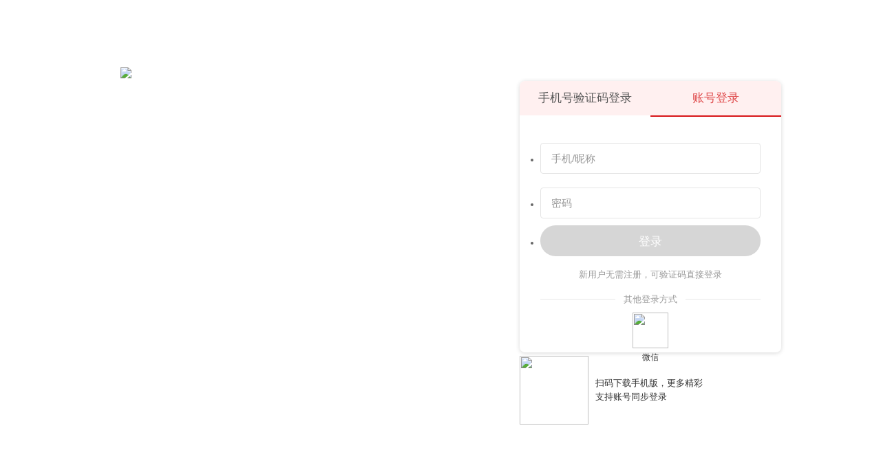

--- FILE ---
content_type: text/html;charset=utf-8
request_url: https://cp.zgzcw.com/login.jsp?retUrl=http%3A%2F%2Fcp.zgzcw.com%2Fuc%2Fbetmanage%2Fmytracknumb.action%3FsubType%3D1
body_size: 5813
content:




<!DOCTYPE html PUBLIC "-//W3C//DTD XHTML 1.0 Transitional//EN" "http://www.w3.org/TR/xhtml1/DTD/xhtml1-transitional.dtd">
<html xmlns="http://www.w3.org/1999/xhtml">
<head>
	<meta http-equiv="Content-Type" content="text/html; charset=utf-8" />
	<title>登录</title>
	<link rel="stylesheet" type="text/css" href="http://public.zgzcw.com/shared/reset.css" />
	
	<link rel="stylesheet" type="text/css" href="http://public.zgzcw.com/userCenter/login/loginIndex.css" />
	
	<link rel="stylesheet" href="./slider/stylebd.css?v=2" />
	<script type="text/javascript" src="/js/jquery-1.3.2.min.js"></script>
	<script>
		var _czc = _czc || [];
		var host1 = window.location.host;
		if(host1.indexOf('zgzcw') >= 0){
			_czc.push(["_setAccount", "30056903"]);
		}
		else{
			_czc.push(["_setAccount", "30062646"]);
		}
	</script>
	<style type="text/css">
		.logoIndexMain {
			margin: 0 auto;
			width: 990px;
			height: 650px;
		}
		.logoIndexMainLeft {
			float: left;
			width: 498px;
			margin-left: 30px;
		}
		.logoIndexMainRig {
			float: right;
			width: 380px;
			height: 495px;
			padding:0;
		}
		.logoIndexMainRig div.loginPart{
			width:100%;
			height: 415px;
			background: #FFFFFF;
			border-radius: 8px;
			background-size: 100% 100%;
			box-shadow: 0px 1px 6px 0px rgba(0, 0, 0, 0.16);
			padding:0;
		}
		div.loginPart h2 {
			width:100%;
			height: 50px;
			background:#FFF0F0;
			border-radius: 8px 8px 0px 0px;
		}
		div.loginPart h2 div {
			cursor: pointer;
			display: inline-block;
			width: 50%;
			line-height: 50px;
			font-size: 17px;
			color: #555555;
			float: left;
			text-align: center;
			font-weight: 500;
			cursor: pointer;
		}
		div.loginPart h2 div.active {
			border-bottom: 2px solid #D71518;
			color: #DF494A;
		}
		div.loginPart ul {
			width:100%;
			padding: 0 30px;
			font-size: 12px;
			color: #666;
			box-sizing: border-box;
			overflow: hidden;
		}
		div.loginPart ul li {
			position: relative;
			box-sizing: border-box;
		}

		div.loginPart ul li.loginName{
			margin-top:20px;
			padding-top:0px;
		}
		div.loginPart ul li.password{
			margin-top:20px;
			padding-top:0px;
		}
		div.loginPart ul li.loginName p.notice {
			position: absolute;
			line-height: 23px;
			height: 23px;
			left: 0px;
			top: 45px;
			color: #444;
		}
		div.loginPart ul li.loginName p.notice em {
			background: url(http://public.zgzcw.com/userCenter/login/bg.png) no-repeat 0 -105px;
			display: inline-block;
			float: left;
			width: 20px;
			height: 19px;
			margin: 2px 6px 0 0;
		}
		div.loginPart ul li.loginName input {
			height: 45px;
			line-height: 45px;
			border: 1px solid #E5E5E5;
			padding-left:15px;
			width: 320px;
			color: #999;
			border-radius: 4px;
			font-size:15px;
			box-sizing: border-box;
		}
		div.loginPart ul li.loginName input::-webkit-input-placeholder{
			color:#999999;
			font-size:15px;
		}
		div.loginPart ul li.password input {
			height: 45px;
			line-height: 45px;
			font-size:15px;
			border: 1px solid #E5E5E5;
			padding-left:15px;
			width: 320px;
			color: #999;
			border-radius: 4px;
			box-sizing: border-box;
		}
		div.loginPart ul li.password input::-webkit-input-placeholder{
			color:#999999;
			font-size:15px;
		}
		div.loginPart ul li.password p {
			height: 30px;
			line-height: 30px;
			overflow: hidden;
		}
		div.loginPart ul li.password p a, div.loginPart ul li.password p a:visited {
			float: right;
			color: #999999;
			font-size:13px;
			text-decoration: none;
		}
		div.loginPart ul div.verify {
			padding-top: 0;
			height: 37px;
			position: absolute;
		}
		div.loginPart ul div.verify div {
			position: relative;
			height: 35px;
			display: flex;
			flex-direction: row;
			align-items: center;
		}
		div.loginPart ul div.verify div .tag {
			position: absolute;
			left: 10px;
			top: 11px;
			width: 27px;
			height: 16px;
			background: url(http://public.zgzcw.com/userCenter/login/bg.png) no-repeat 0 -214px;
		}
		div.loginPart ul div.verify div input {
			height: 35px;
			line-height: 35px;
			border: 1px solid #ddd;
			width: 140px;
			color: #999;
			padding: 0 5px 0 45px;
			float: left;
			margin-right: 10px;
			font-size: 14px;
		}
		div.loginPart ul div.verify div img {
			float: left;
			width: 105px;
			height: 37px;
			margin-right: 10px;
		}
		.loginLayerCon ul li.password div.verify div a, div.loginPart ul div.verify div a:visited {
			float: left;
			color: #666;
			text-decoration: underline;
			line-height: 37px;
		}
		div.loginPart ul li.loginBtn {
			padding-top: 0px;
			margin-top: 0px;
		}
		div.loginPart ul li.loginBtn input {
			width:320px;
			height:45px;
			background:#D6D6D6;
			color:#FFFFFF;
			font-size:17px;
			text-align: center;
			line-height: 45px;
			margin-top:10px;
			border-radius: 23px;
			border: none;
			cursor: pointer;
		}
		div.loginPart ul li.loginBtn.canclick input {
			width:320px;
			height:45px;
			background:#D71518;
			color:#FFFFFF;
			font-size:17px;
			text-align: center;
			line-height: 45px;
			margin-top:17px;
			border-radius: 23px;
			border: none;
			cursor: pointer;
		}

		p.cregp{
			height: 30px;
			line-height: 30px;
			overflow: hidden;
			display: flex;
			justify-content: center;
		}
		p.cregp a{
			color: #999999;
			font-size: 13px;
			text-decoration: none;
		}
		li.loginotherline{
			margin-top:8px;
			width:100%;
			display:flex;
			flex-direction: row;
			align-items: center;
			justify-content: space-between;
			padding-top:0px !important;
		}
		li.loginotherline span{
			width:109px;
			height:1px;
			background:#E8E8E8;
		}
		li.loginotherline div{
			font-size:13px;
			color:#999999;
		}
		li.otherlogindiv{
			width:100%;
			margin-top:10px;
			display: flex;
			flex-direction: row;
			align-items: center;
			justify-content: space-around;
			padding-top:0px !important;
		}
		li.otherlogindiv div{
			display:flex;
			flex-direction: column;
			align-items: center;
		}
		li.otherlogindiv div img{
			width:52px;
			height:52px;
		}
		li.otherlogindiv div span{
			margin-top:5px;
			font-size:12px;
			color:#333333;
		}
		.fkhongdaneweima{
			width:100%;
			height:100px;
			display:flex;
			flex-direction: row;
			align-items: center;
			margin-top:15px;
		}
		.fkhongdaneweima img{
			width:100px;
			height:100px;
		}
		.fkhongdanhollow{
			margin-left:10px;
			display: flex;
			flex-direction: column;
			justify-content: center;
		}
		.fkhongdanhollow span{
			font-size:13px;
			color:#333333;
			line-height: 20px;
		}
		@media screen and (max-width: 1400px) and (min-width: 1200px){
			.topLogo {
				height: 90px;
				width: 990px;
				margin: 0 auto;
				position: relative;
			}
			.topLogo a.zcw {
				width: 206px;
				height: 52px;
				background-position: -125px 0;
				left: 152px;
				top: 18px;
			}
			.logoIndexMainRig div.loginPart {
				width: 100%;
				height: 395px;
				background: #FFFFFF;
				border-radius: 8px;
				background-size: 100% 100%;
				box-shadow: 0px 1px 6px 0px rgba(0, 0, 0, 0.16);
				padding: 0;
			}
			.fkhongdaneweima {
				width: 100%;
				height: 100px;
				display: flex;
				flex-direction: row;
				align-items: center;
				margin-top: 5px;
			}
		}
	</style>
</head>
<body>
<div class="topLogo">
	
	<a href="http://www.zgzcw.com"  target="_blank" class="zcw" title="足彩网"></a>
	
</div>
<div class="logoIndexMain">
	<div class="logoIndexMainLeft">
		<img src="http://public.zgzcw.com/huodong/images/loginbanner.jpg">
	</div>
	<div class="logoIndexMainRig">
		<!--  name="frmLogin" method="post" action="/ssc/logincheck.jsp" -->
		<form id="frmLogin" >
			<input type="hidden" id="submitper" name="submitper" value="1">
			<input type="hidden" id="loginPhone" name="loginPhone" value="0">
			<input type="hidden" id="retUrl" name="retUrl" value="">
			<input type="hidden" id="sid" name="sid" value="26000000000">
			<div class="loginPart">
				<h2 id="changeLoginFn">
					<a class="jumpsjhlogin" href="javascript:void(0)" target="_top"><div class="">手机号验证码登录</div></a>
					<a href="javascript:void(0)"><div class="active">账号登录</div></a>
				</h2>
				<ul>
					<li class="loginName">
						<p class="notice" style="display:none" id="errorInfo"><em></em></p>
						<div>
							<input type="text" placeholder="手机/昵称" name="userName" id="userName">
						</div>
					</li>
					<li class="password">
						<div>
							<input type="password" value="" name="userPwd" id="userPwd" placeholder="密码">
						</div>
						<p style="display: none;">
							<a href="/forgotPassword/index_new.jsp" target="_blank">忘记密码?</a>
						</p>

					</li>
					<li class="loginBtn">
						<input type="button" value="登录" onclick="onsub('1');return false;">
						<p class="cregp">
							<a href="javascript:void(0)">新用户无需注册，可验证码直接登录</a>
						</p>
					</li>
					<li class="loginotherline">
						<span></span>
						<div>其他登录方式</div>
						<span></span>
					</li>
					<li class="otherlogindiv">
						<div class="wechats" id="wechatlogins">
							<img src="http://public.zgzcw.com/userCenter/login/login_wechatimg.png" >
							<span>微信</span>
						</div>
					</li>

					<div style="clear:both;"></div>
				</ul>
			</div>
		</form>

		<div class="fkhongdaneweima">
			<img id="weima" src="http://public.zgzcw.com/images/fkewmcode.png" >
			<div class="fkhongdanhollow">
				<span>扫码下载手机版，更多精彩</span>
				<span>支持账号同步登录</span>
			</div>
		</div>
	</div>
	<!--24年新增 绑定手机号 -->
	<div class="" id="lqcg" style="display:none">
		<div class="bdpcbox">
			<div class="bgpng">
				<img
						onclick="hidemask()"
						class="pcgoback"
						src="https://www.fkhongdan.com/yzimg/goback.png"
						alt=""
				/>
				<p class="pctitle">绑定手机号</p>
			</div>
			<div class="bgbom">
				<div class="phonenum">
					<input
							type="text"
							placeholder="请输入手机号"
							name="userName"
							id="usernumber"
					/>
				</div>
				<div class="yzm" style="display: flex; flex-direction: row">
					<input
							type="text"
							value=""
							name="userPwd"
							id="userYzm"
							placeholder="验证码"
					/>
					<span class="sendyzmsbd" onclick="sendYzmbd()">发送验证码</span>
				</div>
				<div class="logingo" onclick="bdnow()">立即绑定</div>
			</div>
		</div>
	</div>
	<div class="lqcgyz" id="lqcgyz" style="display:none">
		<div class="box-slideBarbd" id="box-slideBarbd">
			<p class="slideBar-titlebd">安全验证</p>
			<div id="slideBarbd"></div>
		</div>
		<img
				class="closepcyz"
				onclick="closeyz()"
				src="https://www.fkhongdan.com/yzimg/closepc.png"
				alt=""
		/>
	</div>
	<!--  -->
</div>

<div class="copyR">

	<p class="p01">
		<a href="http://www.diyicai.com/about/cn/" target="_blank">关于我们</a> |
		<a href="http://www.diyicai.com/about/cn/content_12.shtml" target="_blank">联系我们</a> |
		<a href="http://www.diyicai.com/zxkf/" target="_blank">客服中心</a> |
		<a href="http://www.diyicai.com/sitemap/index.shtml" target="_blank">网站地图</a> |
		<a href="http://www.diyicai.com/about/list_6.shtml" target="_blank">版权声明</a> |
		<a href="http://www.zgzcw.com/help/" target="_blank">帮助中心</a>
	</p>

	<p>
		足彩网，第一彩郑重提示：彩票有风险，投注需谨慎
		禁止18周岁以下未成年人购买彩票。
	</p>

	<p>
		Copyright <span></span> 2001-2014 ZGZCW.COM 京ICP证100631号 | 京公网安备110105002116
	</p>

</div>


<form id="wechatLoginForm" name="frmLogin" method="post" action="/ssc/logincheck.jsp" style="display:none;">
	<input type="hidden" id="submitper" name="submitper" value="1">
	<input type="hidden" id="loginPhone" name="loginPhone" value="2">
	<input type="hidden" id="jsCode" name="jsCode" value="">
	<input type="hidden" id="retUrl" name="retUrl" value="">
	<!-- <input type="hidden" id="retUrl" name="retUrl" value="http://www.zgzcw.com/"> -->
</form>

<script type="text/javascript" src="/js/login.js?random=20250123"></script>
<script type="text/javascript" src="./slider/stylebd.js?v=5"></script>
<div id="pagestatdiv" style="display: none"></div>
<script type="text/javascript" src="/js/page_stat.js" charset="utf-8"></script>

<script type="text/javascript">
	var statUri = [{url:"http://w.cnzz.com/c.php?id=30062646 ", charset:"utf-8", id:"countCnzz"}];
	if (location.hostname.indexOf('zgzcw') >= 0) {
		statUri = [{url:"http://w.cnzz.com/c.php?id=30056903 ", charset:"utf-8", id:"countCnzz"}];
	}
	//   2024()
	var userAgent = navigator.userAgent.toLowerCase();
	if (
			userAgent.indexOf("mobile") !== -1 ||
			userAgent.indexOf("android") !== -1 ||
			userAgent.indexOf("iphone") !== -1 ||
			userAgent.indexOf("ipad") !== -1
	) {
		console.log('h5')
		// 如果用户代理信息中包含移动设备关键词，则显示移动设备样式
		$("#lqcg").addClass('lqcgh').removeClass('lqcg');
		$('#lqcgyz').addClass('lqcgyzh').removeClass('lqcgyz');
		$('.closepcyz').css({
			"top":'63%'
		})
	} else {
		console.log('pc')
		// 否则显示PC样式
		$("#lqcg").addClass('lqcg').removeClass('lqcgh');
		$('#lqcgyz').addClass('lqcgyz').removeClass('lqcgyzh');
		$('.closepcyz').css({
			"top":'77%'
		})
	}
	function checkPhone(phone) {
		if (!/^1(3|4|5|6|7|8|9)\d{9}$/.test(phone)) {
			return false;
		} else {
			return true;
		}
	}
	var conseconedb = 60;
	this.boxSlideBarbd = document.getElementById("box-slideBarbd");
	this.lqcgyz = document.getElementById("lqcgyz");
	this.lqcg = document.getElementById("lqcg");
	this.lqcg.style.display = "none";
	this.lqcgyz.style.display = "none";
	this.randomIdbd = "";
	function sendYzmbd() {
		let text = $(".sendyzmsbd").text()
		if(text!=='发送验证码') return;
		var userNum = $("#usernumber").val();
		console.log(userNum);
		if (userNum !== "") {
			var checkphone = checkPhone(userNum);
			if (checkphone) {
				this.lqcgyz.style.display = "block";
				hqtpbd();
			} else {
				alert("您的手机号填写有误");
			}
		} else {
			alert("请填写手机号");
		}
	}
	function closeyz() {
		this.lqcgyz.style.display = "none";
	}
	function fsyzmbd(moveLength) {
		var aaa = "";
		var userName = $("#usernumber").val();
		if (localStorage.getItem("wxcode") === "0000") {
			$.ajax({
				type: "POST",
				url: "/hongdan/user/hdApiVerifiCode.action",
				data: {
					userMobile: userName,
					sid: $("#sid").val(),
					randomId: this.randomIdbd,
					moveLength: moveLength,
					referer: "/hongdan/index.html",
					type: "4",
					loginSign: localStorage.getItem("loginSign"),
				},
				async: false,
				success: (isExists) => {
					console.log(JSON.parse(isExists), "data");
					var res = JSON.parse(isExists);
					if (res.code === "0000") {
						this.lqcgyz.style.display = "none";
						console.log("验证码已下发");
						aaa = "验证码已下发";
						newtimer = setInterval(function () {
							if (conseconedb == 0) {
								$(".sendyzmsbd").html("发送验证码");
								conseconedb = 60
								clearInterval(newtimer);
								canGetYzm = true;
							} else {
								conseconedb--;
								$(".sendyzmsbd").html(conseconedb);
							}
						}, 1000);
						return "验证码已下发";
					} else {
						aaa = res.message;
					}
				},
			});
			return aaa;
		} else if (localStorage.getItem("wxcode") === "2000") {
			$.ajax({
				type: "POST",
				url: "/hongdan/user/hdApiVerifiCode.action",
				data: {
					userMobile: userName,
					sid: $("#sid").val(),
					randomId: this.randomIdbd,
					moveLength: moveLength,
					referer: "/hongdan/index.html",
					type: "999",
				},
				async: false,
				success: (isExists) => {
					console.log(JSON.parse(isExists), "data");
					var res = JSON.parse(isExists);
					if (res.code === "0000") {
						this.lqcgyz.style.display = "none";
						console.log("验证码已下发");
						aaa = "验证码已下发";
						newtimer = setInterval(function () {
							if (conseconedb == 0) {
								$(".sendyzmsbd").html("发送验证码");
								conseconedb = 60;
								clearInterval(newtimer);
								canGetYzm = true;
							} else {
								conseconedb--;
								$(".sendyzmsbd").html(conseconedb);
							}
						}, 1000);
						return "验证码已下发";
					} else {
						aaa = res.message;
						//                              alert(res.message);
					}
				},
			});
			return aaa;
		}
	}
	// 获取图片方法
	function hqtpbd() {
		var _this = this;
		this.slideImgbd = document.getElementById("slideImgbd"); // 图片
		this.slideBlock = document.getElementById("slideBlockbd"); // 裁剪的图片
		$.ajax({
			type: "POST",
			url: "/hongdan/user/getImageVerifyCode.action?sid=" + $("#sid").val() + "&clientType=fengkuangTY&appType=3",
			data: {},
			dataType: "html",
			async: false,
			success: function (res) {
				var resData = JSON.parse(res);
				if (resData.code === "0000") {
					var imgSrc = "data:image/png;base64," + resData.data.bigImage;
					var smallImage =
							"data:image/png;base64," + resData.data.smallImage;
					_this.slideImgbd.setAttribute("src", imgSrc);
					_this.slideBlock.style.backgroundImage =
							"url(" + smallImage + ")";
					_this.randomIdbd = resData.data.randomId;
					setTimeout(() => {
						var naturalWidth = _this.slideImgbd.naturalWidth;
						var naturalHeight = _this.slideImgbd.naturalHeight;
						var widthRaio = 350 / naturalWidth;
						var heightRaio = 200 / naturalHeight;
						//                    console.log(naturalWidth );
						//                    console.log(naturalHeight, resData.data.yHeight * heightRaio);
						_this.slideBlock.style.top =
								resData.data.yHeight * heightRaio + "px";
					}, 100);
					//                     SliderBar();
					//                   SliderBar.prototype.event(resData.data.smallImage, resData.data.yHeight);
				} else {
					alert(resData.message);
				}
			},
		});
	}
	function loginOut() {
		document.getElementById("lqcg").style.display = "none";
		let WZurl = window.location.protocol + "//" + window.location.host;
		var rtnUrl = '';
		var url = window.location.href;
		// 使用正则表达式替换掉指定参数
		var newUrl = url.replace(/&code=.*?&state=STATE/, '');
		rtnUrl=newUrl
		window.location.href = WZurl+'/logoutMe.jsp?rtnUrl='+encodeURIComponent(rtnUrl);
	}
	function hidemask(){
		document.getElementById("lqcg").style.display = "none";
		loginOut()
	}
	function bdnow() {
		var userName = $("#usernumber").val();
		var userYzm = $("#userYzm").val();
		if (localStorage.getItem("wxcode") === "2000") {
			$.ajax({
				type: "POST",
				url: "/hongdan/user/hdApiLogin.action",
				data: data = {"type": "2", "sid": $("#sid").val(), "userMobile": userName, "verCode": userYzm},
				success: (isExists) => {
					console.log(JSON.parse(isExists), "data");
					var res = JSON.parse(isExists);
					if (res.code === "0000") {
						$.ajax({
							type: "POST",
							url: "/hongdan/user/hdApiBindUserUnion.action",
							data: {
								unionId: localStorage.getItem("unionid"),
							},
							success: (isExistsd) => {
								console.log(JSON.parse(isExistsd), "data");
								var resd = JSON.parse(isExistsd);
								if (resd.code === "0000") {
									window.location.href = decodeURIComponent($("#wechatLoginForm").find("#retUrl").val());
								} else {
									loginOut()
								}
							},
						});
					} else {
						alert(res.message)
					}
				},
			});
		} else if (localStorage.getItem("wxcode") === "0000") {
			$.ajax({
				type: "POST",
				url: "/hongdan/user/hdApiBindUserMobile.action",
				data: {
					userMobile: userName,
					code: userYzm,
					loginSign: localStorage.getItem("loginSign"),
				},
				success: (isExists) => {
					console.log(JSON.parse(isExists), "data");
					var res = JSON.parse(isExists);
					if (res.code === "0000") {
						window.location.href = decodeURIComponent($("#wechatLoginForm").find("#retUrl").val());
					} else {
						loginOut()
					}
				},
			});
		}
	}
	// 滑动
	var dataList = ["0", "1"];
	var options = {
		dataList: dataList,
		success: function () {
			console.log("show");
		},
		fail: function () {
			console.log("fail");
		},
	};
	SliderBarbd("slideBarbd", options);
	//   ----
</script>
</body>
</html>


--- FILE ---
content_type: text/css
request_url: https://cp.zgzcw.com/slider/stylebd.css?v=2
body_size: 2166
content:
.lqcgyz {
    width: 100%;
    height: 100vh;
    position: fixed;
    left: 0;
    top: 0;
    background-color: rgba(0, 0, 0, 0.5);
    z-index: 99;
    display: flex;
    justify-content: center;
    display: none;
  }
  .lqcg {
    width: 100%;
    height: 100vh;
    position: fixed;
    left: 0;
    top: 0;
    background-color: rgba(0, 0, 0, 0.5);
    z-index: 99;
    display: flex;
    justify-content: center;
  }

  .lqcg .bdpcbox {
    width: 33%;
    height: 286px;
    position: absolute;
    left: 50%;
    top: 50%;
    transform: translate(-50%, -50%);
  }
  .lqcg .bgpng {
    width: 100%;
    height: 56px;
    background-image: url("https://www.fkhongdan.com/yzimg/bdpc.png");
    background-repeat: no-repeat;
    background-size: 100% 100%;
    display: flex;
    align-items: center;
    position: relative;
  }
  .lqcg .pcgoback {
    width: 10px;
    height: 17px;
    margin-left: 22px;
  }
  .lqcg .pctitle {
    font-size: 18px;
    font-family: PingFangSC, PingFang SC;
    font-weight: 500;
    color: #333333;
    position: absolute;
    left: 50%;
    transform: translateX(-50%);
    
  }
  .lqcg .bgbom {
    width: 100%;
    height: 232px;
    background-color: #ffffff;
    margin-top: -10px;
    display: flex;
    flex-direction: column;
    align-items: center;
    border-radius: 12px 12px 6px 6px;
  }
  .lqcg .phonenum input {
    margin-top: 32px;
    width: 420px;
    height: 45px;
    padding-left: 15px;
    border-radius: 4px;
    border: 1px solid #e5e5e5;
  }
  .lqcg .yzm input {
    margin-top: 15px;
    width: 318px;
    height: 45px;
    padding-left: 15px;
    border-radius: 4px 0px 0px 4px;
    border: 1px solid #e5e5e5;
  }
  .lqcg .sendyzmsbd {
    margin-top: 15px;
    width: 102px;
    height: 47px;
    border-left: none;
    border-radius: 0px 4px 4px 0px;
    border: 1px solid #e5e5e5;
    font-size: 15px;
    font-family: PingFangSC, PingFang SC;
    font-weight: 500;
    color: #333333;
    line-height: 21px;
    cursor: pointer;
    line-height: 49px;
    box-sizing: border-box;
    text-align: center;
  }
  .lqcg .logingo {
    margin-top: 20px;
    width: 429px;
    height: 45px;
    cursor: pointer;
    background: linear-gradient(128deg, #fb7e53 0%, #fc4c42 100%);
    border-radius: 4px;
    font-size: 17px;
    font-family: PingFangSC, PingFang SC;
    font-weight: 500;
    color: #ffffff;
    line-height: 45px;
    text-align: center;
  }
  .closepc {
    width: 28px;
    height: 28px;
    position: absolute;
    top: 88%;
    left: 50%;
    transform: translate(-50%, -50%);
  }
.box-slideBarbd {
    position: absolute;
    left: 50%;
    top: 50%;
    transform: translate(-50%, -50%);
    padding:20px;
    background: #FFFFFF;
    z-index: 999;
}
.slideBar-titlebd {
    color: #333333;
    font-size: 20px;
    text-align: center;
    margin-top: 10px;
    margin-bottom: 5px;
}
.slide-boxbd{
    display: block;
    position: relative;
}
.scroll-backgroundbd{
    background-image: url("./images/sprite.3.2.0.png");
    background-repeat: no-repeat;
}
.scroll-barbd{
    width: 350px;
    background-position: 0 0;
    height: 16px;
    position: relative;
    margin-top: 20px;
    background-color: #D8D8D8;
    border-radius: 50px;
}
.slide-btnbd{
    width: 66px;
    height: 36px;
    background-position: 0 -84px;
    cursor: pointer;
    display: block;
    position: absolute;
    left: 5px;
    top: -10px;
    -moz-box-shadow: none;
    box-shadow: none;
    border-radius: 13px;
    z-index: 399;
    background: url(./images/icon_huadong.png) no-repeat;
    background-size: 100% 100%;
}
.slide-titlebd{
    cursor: default;
    position: absolute;
    left: 35px;
    font-size: 12px !important;
    color: #486c80;
    opacity: 1;
    filter: alpha(opacity=100);
    height: 28px;
    line-height: 28px !important;
    text-align: center;
    width: 220px;
    -moz-user-select: none;
    -ms-user-select: none;
    -webkit-user-select: none;
    user-select: none;
}
.slide-img-divbd{
    width: 350px;
    height: 200px;
    position: relative;
}
.slide-img-divbd img{
    width: 100%;
    height: 100%;
}
.slide-topbd{
    height: 14px;
    width: 290px;
    background-position: 0 -1341px;
    position: relative;
}
.slide-bottombd{
    padding: 10px 0;
    background-position: 0 -56px;
    line-height: 14px !important;
    position: relative;
    text-align: left;
    overflow: visible;
    display: flex;
    justify-content: space-between;
}
.slide-bottom-no-logobd{
    margin-right: 15px;
    width: 65px;
    height: 16px;
    position: absolute;
    right: 0;
    top: 6px;
    background-color: #f2ece1 !important;
    cursor: default;
}
.redTextbd {
    color: #333333;
    font-size: 14px;
}
.slide-bottom-refreshbd{
    overflow: visible;
    display: block;
    zoom: 1;
    display: inline-block;
    vertical-align: bottom;
    cursor: pointer;
    background-color: #f1e9de;
    height: 22px;
    width: 22px;
    background: url(./images/icon_shuaxin.png) no-repeat;
    background-size: 100% 100%;
    text-align: right;
}

.slide-box-shadowbd{
    display: none;
    position: absolute;
    width: 40px;
    height: 40px;
    border-radius: 4px;
    border: 1px solid #FFFFFF;
    background-color: rgba(0, 0, 0, 0.2);
    box-shadow: 0 0 10px 0 rgba(0, 0, 0, 0.5) inset;
}
.slide-blockbd{
    opacity: 1;
    position: absolute;
    top: 0;
    left: 2px;
    width: 45px;
    height: 38px;
/*    border-radius: 4px;
*/
    background-repeat: no-repeat;
    background-attachment: scroll;
/*    border: 1px solid #FFFFFF;
*/
    background-size: 100% 100%;
    box-shadow: 0 0 10px 0 rgba(0, 0, 0, 0.4), 0 0 10px 0 rgba(90, 90, 90, 0.4);
    box-sizing: border-box;
    z-index: 10;
}
.slide-img-nopaddingbd{
    position: relative;
    width: 100%;
    height: 100%;    
}
.slide-iconbd{
    float: left;
    height: 50px;
    width: 50px;
    background: url(./images/icon_ok.png) no-repeat;
    background-size: 100% 100%;
}
.slide-img-hintbd{
    -webkit-font-smoothing: subpixel-antialiased;
    font-size: 15px !important;
    font-weight: 900 !important;
    margin: 0 auto;
    position: relative;
    width: 100%;
    height: 100%;
    display: flex;
    flex-direction: column;
    justify-content: center;
    align-items: center;
}
.slide-textbd{
    text-align: left !important;
    color: #4b3f33;
    margin-top: 20px;
}
.slide-img-hint-infobd{
    height: 100%;
    width: 100%;
    background-color: rgba(255, 255, 255, .8);
    height: 0;
    overflow: hidden;
    position: absolute;
    transition: height 0.3s;
    z-index: 11;
    top: 0;
    left: 0;
    right: 0;
    bottom: 0;
}
.redColorbd{
    color: #CE160E;
}
.greenColorbd{
    color: #18CD4D;
}
.slide-img-borderbd{
    margin-bottom: 3px;
}
/* h5 */
.lqcgh .bdpcbox{
    width: 45%;
    height: 255px;
    position: absolute;
left: 50%;
top: 50%;
transform: translate(-50%, -50%);
}
 .lqcgh .bgpng{
    width: 100%;
    height: 70px;
    background-image: url('https://public.zgzcw.com/web_common/zgzcw/bdh5.png');
    background-repeat: no-repeat;
    background-size: 100% 100%;
    display: flex;
    align-items: center;
    position: relative;
}
.lqcgh .pcgoback{
    width: 10px;
    height: 17px;
    margin-left: 16px;
}
 .lqcgh .pctitle{
    font-size: 16px;
font-family: PingFangSC, PingFang SC;
font-weight: 500;
color: #333333;
margin-left: 100px;
position: absolute;
left: 29%;
transform: translateX(-50%);
}
.lqcgh .bgbom{
    width: 100%;
    height: 232px;
    background-color: #FFFFFF;
    margin-top: -10px;
    display: flex;
    flex-direction: column;
    align-items: center;

    border-radius: 12px 12px 6px 6px;
}
 .lqcgh .phonenum input{
    margin-top: 24px;
    width: 279px;
height: 45px;
color: #999;

padding-left: 15px;
border-radius: 4px;
border: 1px solid #E5E5E5;
}
.lqcgh .yzm input{
    margin-top: 15px;
    width: 177px;
height: 45px;
color: #999;
padding-left: 15px;
border-radius: 4px 0px 0px 4px;
border: 1px solid #E5E5E5;
}
.lqcgh .sendyzmsbd{
    margin-top: 15px;
    width: 102px;
height: 47px;
border-radius: 0px 4px 4px 0px;
border: 1px solid #E5E5E5;
font-size: 15px;
font-family: PingFangSC, PingFang SC;
font-weight: 500;
color: #333333;
line-height: 21px;
cursor: pointer;
line-height: 49px;
box-sizing: border-box;
text-align: center;
}
.lqcgh .logingo{
    margin-top: 20px;
    width: 279px;
height: 45px;
background: linear-gradient(128deg, #FB7E53 0%, #FC4C42 100%);
border-radius: 4px;
font-size: 17px;
cursor: pointer;
font-family: PingFangSC, PingFang SC;
font-weight: 500;
color: #FFFFFF;
line-height: 45px;
text-align: center;
}
.closepcyz{
    width: 28px;
     height: 28px;
     position: absolute;
     top: 63%;
     left: 50%;
     transform: translate(-50%, -50%);
 }
 .lqcgh{
    width: 100%;
    height: 100%;
    z-index:9999;
    position: fixed;
    left: 0;
    top: 0;
    background-color: rgba(0, 0, 0, 0.5);
    display: flex;
    justify-content: center;
    transform: scale(2.0);
}
.lqcgyzh{
    transform: scale(2.0);
    width: 100%;
        height: 100%;
        position: fixed;
        left: 0;
        top: 0;
        background-color: rgba(0, 0, 0, 0.5);
        z-index: 9999;
        display: flex;
        justify-content: center;
        display: none;
    }

--- FILE ---
content_type: application/javascript
request_url: https://cp.zgzcw.com/js/page_stat.js
body_size: 794
content:
var href_url = window.location.href;
var vodoneStat = vodoneStat || {};
vodoneStat.uris = [
    /*	{url:"http://stat.vodone.cn/VodoneLog/pageview-cjs.js",charset:"utf-8",id:"vodonestat"},
     {url:"http://vodone.wrating.com/a1.js",charset:"utf-8",id:"vodonewrating",callback:function(){
     var vjAcc="860010-2028300500";
     var wrUrl="http://vodone.wrating.com/";
     vjTrack("");
     }
     }*/
];
vodoneStat.init = function () {
//    document.write = document.writeln = function (s) {
//        $("#pagestatdiv").html($("#pagestatdiv").html() + s);
//    }
    if (typeof (statUri) != "undefined" && (statUri instanceof Array)) {
        vodoneStat.uris = statUri.concat(vodoneStat.uris);
    }
    vodoneStat.loadStatCode();
}
vodoneStat.loadStatCode = function () {
    $.each(vodoneStat.uris, function (i, o) {
        vodoneStat.asycRequest(o.url, o.charset, o.id, o.callback)
    });
}
vodoneStat.asycRequest = function (src, charset, id, callback) {
    var script = document.createElement("script");
    script.setAttribute("type", "text/javascript");
    script.setAttribute("charset", charset);
    script.setAttribute("src", src);
    script.setAttribute("async", true);
    if (id != undefined) {
        script.setAttribute("id", id);
        if (document.getElementById(id)) document.getElementsByTagName("body")[0].removeChild(document.getElementById(id));
    }
    document.getElementsByTagName("body")[0].appendChild(script);
    if (script && typeof(callback) == "function") {
        if (document.all) {
            var _ = script;
            script.onreadystatechange = function () {
                var $ = _.readyState;
                if ($ == "loaded" || $ == "interactive" || $ == "complete") {
                    callback();
                }
            };
        } else {
            script.onload = function () {
                callback();
            }
        }
    }
};
$(document).ready(
    function () {
        vodoneStat.init()
    }
)

--- FILE ---
content_type: application/javascript
request_url: https://cp.zgzcw.com/js/login.js?random=20250123
body_size: 3015
content:
//新添加方法判断逻辑，足彩网登录弹窗中用到，解决变态的逻辑
//提交登录以后弹窗感知不到是否登录出错，所以在本页面中判断是否处在iframe中

if (top !== window) {
    top.location.href = location.href
}
var getParam = function (name) {
    var search = document.location.search;
    var pattern = new RegExp("[?&]" + name + "\=([^&]+)", "g");
    var matcher = pattern.exec(search);
    var items = null;
    if (null != matcher) {
        try {
            items = decodeURIComponent(decodeURIComponent(matcher[1]));
        } catch (e) {
            try {
                items = decodeURIComponent(matcher[1]);
            } catch (e) {
                items = matcher[1];
            }
        }
    }
    return items;
};


function getCookie(name) {
    var cookieArray = document.cookie.split(';'); // 将所有Cookie分割成数组
    for (var i = 0; i < cookieArray.length; i++) {
        var cookiePair = cookieArray[i].split('='); // 将每个Cookie名值对分割成数组
        if (name == cookiePair[0].trim()) { // 如果找到匹配的Cookie名称
            return decodeURIComponent(cookiePair[1]); // 解码并返回Cookie值
        }
    }
    return null; // 如果没有找到，返回null
}

var backurls = getParam("retUrl") || "";
backurls = encodeURIComponent(backurls);
$(document).ready(function () {
    var cookieValue = getCookie("sid");
    if (null != cookieValue) {
        $("#sid").val(cookieValue);
    }
    if (cookieValue&&cookieValue.includes("3600180008")) {
        $('#weima').attr('src', 'http://public.zgzcw.com/zcwindex/apptwm.jpg');
    } else {
        $('#weima').attr('src', 'http://public.zgzcw.com/images/fkewmcode.png');
    }

    /**微信登录**/
    var wechatCode = getParam("code");
    if (wechatCode) {
        $("#jsCode").val(wechatCode);
        //$("#jsCodecopy").val(wechatCode);
        $("#wechatLoginForm").find("#retUrl").val(backurls);


        let data = {"type": '3', "sid": $("#sid").val(), "jsCode": wechatCode}

        $.ajax({
            type: 'GET',
            url: '/hongdan/user/hdApiLogin.action',
            data,
            async: false,
            success: (isExists) => {
                let res = JSON.parse(isExists)
                console.log(res)
                if (res.code === '0000') {
                    if (res.data.data.statusMap.isBindMobileStatus === "0") {
                        let backurl = decodeURIComponent(backurls)
                        if (backurl.indexOf('bbs') > -1) {
                            let str = encodeURIComponent('&accessToken=' + res.data.accessToken)
                            backurl = backurl + str

                        } else {
                            backurl = backurl
                        }
                        window.location.href = backurl
                    } else {
                        localStorage.setItem("wxcode", res.code);
                        localStorage.setItem("loginSign", res.data.data.statusMap.loginSign);
                        document.getElementById("lqcg").style.display = "block";
                    }
                } else if (res.code === '2000') {
                    localStorage.setItem("wxcode", res.code);
                    localStorage.setItem("unionid", res.unionid);
                    document.getElementById("lqcg").style.display = "block";
                } else {
                    alert(res.message)
                }
            }
        });
        //$("#wechatLoginFormcopy").find("#retUrlcopy").val(backurls);
        // $('#wechatLoginForm').submit();
        console.log("提交")
    }
    ;
    $("#userName,#userPwd,#verifyCode").keyup(function () {
        var vals = $(this).val();
        if (vals !== "") {
            $(".loginBtn").addClass("canclick");
        } else {
            $(".loginBtn").removeClass("canclick");
        }
    });
    $("#userName,#userPwd,#verifyCode").blur(function () {
        var vals = $(this).val();
        if (vals !== "") {
            $(".loginBtn").addClass("canclick");
        } else {
            $(".loginBtn").removeClass("canclick");
        }
    });

    var href = location.href;
    var result1 = new RegExp("(^|\\?|&)result=([^&]*)(\\s|&|$)", "i");
    var error1 = new RegExp("(^|\\?|&)error=([^&]*)(\\s|&|$)", "i");
    var result;
    var error;
    if (result1.test(href)) {
        result = unescape(RegExp.$2.replace(/\+/g, " "));
    }
    if (error1.test(href)) {
        error = unescape(RegExp.$2.replace(/\+/g, " "));
    }
    if (result == 'NotPassValidation') {
        $('#errorInfo').show();
        $('#errorInfo').html("<em></em>验证码输入错误");
        dochange();
        $('#verfy').show();
        $('#submitper').val("2");
        //奇葩赋值
        //$('#submitpercopy').val("2");

    } else if (error == '1') {
        $('#errorInfo').show();
        $('#errorInfo').html("<em></em>您的用户名或密码不正确");
        dochange();
        $('#verfy').show();
        $('#submitper').val("2");
        //奇葩赋值
        //$('#submitpercopy').val("2");
    } else if (error == '2') {
        $('#errorInfo').show();
        $('#errorInfo').html("<em></em>验证码失效");
        dochange();
        $('#verfy').show();
        $('#submitper').val("2");
        //奇葩赋值
        //$('#submitpercopy').val("2");
    } else if (error == '3') {
        $('#errorInfo').show();
        $('#errorInfo').html("<em></em>验证码错误");
        dochange();
        $('#verfy').show();
        $('#submitper').val("2");
        //奇葩赋值
        //$('#submitpercopy').val("2");
    } else if (error == '4') {
        $('#errorInfo').show();
        $('#errorInfo').html("<em></em>微信登录失败");
        dochange();
        $('#verfy').show();
        $('#submitper').val("2");
        //奇葩赋值
        //$('#submitpercopy').val("2");
    }
    document.onkeydown = function (e) {
        e = e || event;
        if (e.keyCode == 13) {
            onsub();
            return false;
        }
        ;
    }
    $('input:checkbox[name="alichk"]').attr('checked', true);


    /**微信登录**/
    $("#wechatlogins").click(function () {
        var redirecturl = window.location.href;
        redirecturl = encodeURIComponent(redirecturl);

        // var redirecturl = "http://www.zgzcw.com/";
        // redirecturl = encodeURIComponent(redirecturl);
        window.location.href = 'https://open.weixin.qq.com/connect/qrconnect?appid=wxd6ee8c4caf9a31a0&redirect_uri=' + redirecturl + '&response_type=code&scope=snsapi_login&state=STATE#wechat_redirect'
    });

    $(".jumpsjhlogin").click(function () {
        window.location.href = '/loginPhone.jsp?retUrl=' + backurls
    });
    $(".jumpzhlogins").click(function () {
        window.location.href = '/login.jsp?retUrl=' + backurls
    });
    $(".jumpsjhloginm").click(function () {
        window.location.href = '/loginPhonem.jsp?retUrl=' + backurls
    });
    $(".jumpzhloginsm").click(function () {
        window.location.href = '/loginm.jsp?retUrl=' + backurls
    });
});

//刷新验证码
function dochange() {
    $('#verifyImageReg').attr('src', '/servlet/verifyCode?type=reg&t=' + Math.random());
}

//登录提交
function onsub(type) {
    var couldClick = $(".loginBtn").hasClass("canclick");
    var qhClickId = getCookie("qhClickId");
    if (null == qhClickId) {
        qhClickId = "";
    }
    if (!couldClick) {
        return false;
    }
    var userName = $('#userName').val();
    var submitper = $('#submitper').val();
    var userPwd = $('#userPwd').val();
    _czc.push(['_trackEvent', '登录', '普通登录']);
    if (userName == '' || userName.indexOf('邮箱') >= 0) {
        $('#errorInfo').show();
        $('#errorInfo').html("<em></em>用户名不能为空");
        //$('#verfy').show();
        //$('#submitper').val("2");
        return;
    }
    if (userPwd == '') {
        $('#errorInfo').show();
        $('#errorInfo').html("<em></em>密码不能为空");
        //$('#verfy').show();
        //$('#submitper').val("2");
        return;
    }

    if (userName == userPwd) {
        alert("您的登录密码与会员名过于相似，为了您的安全建议您更换密码");
    }
    $("#frmLogin").find("#retUrl").val(backurls);
    let data = {}
    if (type === '1') {
        data = {"type": type, "sid": $("#sid").val(), "nickName": userName, "password": userPwd, "qhClickId": qhClickId}
    } else {
        data = {"type": type, "sid": $("#sid").val(), "userMobile": userName, "verCode": userPwd, "qhClickId": qhClickId}
    }
    $.ajax({
        type: 'GET',
        url: '/hongdan/user/hdApiLogin.action',
        data,
        async: false,
        success: (isExists) => {
            let res = JSON.parse(isExists)
            if (res.code === '0000' && res.data.code === '0') {
                let backurl = decodeURIComponent($("#frmLogin").find("#retUrl").val())
                if (backurl.indexOf('bbs') > -1) {
                    let str = encodeURIComponent('&accessToken=' + res.data.accessToken)
                    backurl = backurl + str

                } else {
                    backurl = backurl
                }
                window.location.href = decodeURIComponent(backurl);
            } else {
                alert(res.message)
            }
        }
    });
    //$("#frmLogincopy").find("#retUrlcopy").val(backurls);
    // $('#frmLogin').submit();
}

function domsnhref() {
    window.location = "/lottery/common/msnlogintips.html";
}

function doalihref() {
    window.location = "/lottery/common/alipaylogintips.html";
}

function qieHuanTiShi() {
    $("#userPwdBak").hide();
    $("#userPwd").show();
    $("#userPwd").val("");
    document.getElementById("userPwd").focus();
};
$("#changeLoginFn strong").mouseover(function () {
    $(this).addClass("active").parent("a").siblings().find("strong").removeClass("active");
});



--- FILE ---
content_type: application/javascript
request_url: https://cp.zgzcw.com/slider/stylebd.js?v=5
body_size: 2998
content:
(function (window, document) {
    console.log('执行了bd')
    var SliderBarbd = function (targetDom, options) {
        // 判断是用函数创建的还是用new创建的。这样我们就可以通过MaskShare("dom") 或 new MaskShare("dom")来使用这个插件了  
        if (!(this instanceof SliderBarbd)) return new SliderBarbd(targetDom, options);
        // 参数
        this.options = this.extend({
            dataList: []
        }, options);
        // 获取dom
        this.targetDom = document.getElementById(targetDom);
        var dataList = this.options.dataList;
        if (dataList.length > 0) {
            var html = "<div class='slide-boxbd'>" + 
                "<div class='slide-bottombd'>" +
                "<div class='redTextbd' id='redTextbd'>拖动下方滑块完成拼图</div>"+
                "<div class='slide-bottom-refreshbd' id='refreshBtnbd' title='更换图片'></div>" +
                "</div></div></div>" +
                "<div class='slide-img-blockbd'>" +
                "<div class='slide-loadingbd'></div><div class='slide-img-borderbd'>" +
                "<div class='slide-img-divbd'>" +
                "<div class='slide-img-nopaddingbd'><img class='slide-imgbd' id='slideImgbd' src='' />" +
                "<div class='slide-blockbd' id='slideBlockbd'></div><div class='slide-box-shadowbd' id='cutBlockbd'></div></div>" +
                "<div class='slide-img-hint-infobd' id='slideHintInfobd'>" +
                "<div class='slide-img-hintbd'><div class='slide-iconbd' id='slideIconbd'></div>" +
                "<div class='slide-textbd'><span class='slide-text-typebd' id='slideTypebd'></span>" +
                "<span class='slide-text-contentbd' id='slideContentbd'></span></div></div></div></div>" +
                "<div class='scroll-barbd'>" +
                "<div class='slide-btnbd' id='slideBtnbd'></div>" +
                "<div class='slide-titlebd' id='slideHintbd'></div></div></div>";
            this.targetDom.innerHTML = html;
            this.lqcgyz = document.getElementById("lqcgyz"); 
            this.boxSlideBar = document.getElementById("box-slideBarbd"); 
            this.slideBtn = document.getElementById("slideBtnbd");                 // 拖拽按钮
            this.refreshBtn = document.getElementById("refreshBtnbd");             // 换图按钮
            this.slideHint = document.getElementById("slideHintbd");               // 提示名称
            this.slideImgbd = document.getElementById("slideImgbd");                 // 图片
            this.cutBlock = document.getElementById("cutBlockbd");                 // 裁剪区域
            this.redText = document.getElementById("redTextbd");                   // 文字提示
            this.slideBlock = document.getElementById("slideBlockbd");             // 裁剪的图片
            this.slideIcon = document.getElementById("slideIconbd");               // 正确、失败的图标
            this.slideType = document.getElementById("slideTypebd");               // 正确、失败
            this.slideContent = document.getElementById("slideContentbd");         // 正确、失败的正文
            this.slideHintInfo = document.getElementById("slideHintInfobd");       // 弹出
            this.resultX = 0;
            this.startX = 0;
            this.timer = 0;
            this.startTamp = 0;
            this.endTamp = 0;
            this.x = 0;
            // this.imgWidth = 0;
            // this.imgHeight = 0;
            this.imgWidth = 350;
            this.imgHeight = 200;
            this.imgList = [];
            this.isSuccess = true;
            for (var i = 1; i < 10; i++) {
                this.imgList.push(i + ".jpg");
            }
        }
        console.log('1')
        this.init();
    }
    SliderBarbd.prototype = {
        init: function () {
            this.event();
        },
        extend: function (obj, obj2) {
            for (var k in obj2) {
                obj[k] = obj2[k];
            }
            return obj;
        },
        event: function () {
        	console.log('2')
            var _this = this;
            
            _this.slideBtn.onmousedown = function(event){
                _this.mousedown(_this, event);
            } 
            _this.refreshBtn.onclick = function(){
                _this.refreshBtnClick(_this);
            }
//            _this.reToNewImg();
//            _this.cutImg();
        },
        refreshBtnClick: function(_this){
            _this.isSuccess = true;
            _this.slideBlock.style.cssText = "";
            _this.cutBlock.style.cssText = "";
//            _this.reToNewImg();
		  hqtpbd();
        },
        reToNewImg: function () {
        	console.log('3')
            var _this = this;
            var index = Math.round(Math.random() * 8);         // 该方法有等于0 的情况
            var imgSrc = "./slider/images/" + _this.imgList[index] + "";
            _this.slideImgbd.setAttribute("src", imgSrc);
            _this.slideBlock.style.backgroundImage = "url("+ imgSrc +")";
            _this.slideImgbd.onload = function (e) {
                e.stopPropagation();
                _this.imgWidth = _this.slideImgbd.offsetWidth;                   // 图片宽
                _this.imgHeight = _this.slideImgbd.offsetHeight;                 // 图片高
                
            }
        },
        cutImg: function () {
        	console.log('4')
            var _this = this;
            _this.cutBlock.style.display = "block";
            var cutWidth = _this.cutBlock.offsetWidth;                // 裁剪区域宽
            var cutHeight = _this.cutBlock.offsetHeight;              // 裁剪区域高
            // left 
            _this.resultX = Math.floor(Math.random() * (_this.imgWidth - cutWidth * 2 - 4) + cutWidth);
            // top
            var cutTop = Math.floor(Math.random() * (_this.imgHeight - cutHeight * 2) + cutHeight);
            // 设置样式
            _this.cutBlock.style.cssText = "top:" + cutTop + "px;" + "left:" + _this.resultX + "px; display: block;";
            _this.slideBlock.style.top = cutTop + "px";
//            console.log(_this.imgWidth, cutWidth, ';;;;;;;;;')
//            console.log(_this.resultX, cutTop, ';;;;;;;;;')
            _this.slideBlock.style.backgroundPosition = "-" + _this.resultX + "px -" + cutTop + "px";
            _this.slideBlock.style.opacity = "1";
        },
        mousedown: function (_this, e) {
            e.preventDefault();
            _this.startX = e.clientX;
            _this.startTamp = (new Date()).valueOf();
            // var target = e.target;
            // target.style.backgroundPosition = "0 -216px";
            _this.slideHint.style.opacity = "0";
            if(_this.isSuccess){
                // _this.cutImg();
            }
            document.addEventListener('mousemove', mousemove);
            document.addEventListener('mouseup', mouseup);
        
            // 拖拽
            function mousemove(event) {
                _this.x = event.clientX - _this.startX;
                if (_this.x < 0) {
                    _this.slideBtn.style.left = "0px";
                    _this.slideBlock.style.left = "2px";
                } else if (_this.x >= 0 && _this.x <= 307) {
                    _this.slideBtn.style.left = _this.x + "px";
                    _this.slideBlock.style.left = _this.x + "px";
                } else {
                    _this.slideBtn.style.left = "307px";
                    _this.slideBlock.style.left = "307px";
                }
                _this.slideBtn.style.transition = "none";
                _this.slideBlock.style.transition = "none";
            };
            // 鼠标放开
            function mouseup() {
                document.removeEventListener('mousemove', mousemove);
                document.removeEventListener('mouseup', mouseup);
                var left = _this.slideBlock.style.left;
                left = parseInt(left.substring(0, left.length-2));
                var naturalWidth = _this.slideImgbd.naturalWidth;
	           var naturalHeight = _this.slideImgbd.naturalHeight;
	           var widthRaio = 350 / naturalWidth
			 var leftSS = left / widthRaio;
			 var heightRaio = 200 / naturalHeight
//              if(_this.resultX > (left - 2) && _this.resultX < (left + 2)){}
			 var dataSS = fsyzmbd(leftSS);
			 if(dataSS === '验证码已下发'){
                    _this.isSuccess = true;
	               _this.endTamp = (new Date()).valueOf();
	               _this.timer = ((_this.endTamp - _this.startTamp) / 1000).toFixed(1);
	            //    // 裁剪图片(拼图的一块)
	            //    _this.slideBlock.style.opacity = "0";
	            //    _this.slideBlock.style.transition = "opacity 0.6s";
	            //    // 裁剪的区域(黑黑的那一块)
	            //    _this.cutBlock.style.opacity = "0";
	            //    _this.cutBlock.style.transition = "opacity 0.6s";
	               // 正确弹出的图标
	               // _this.slideIcon.style.backgroundPosition = "0 -1207px";
	               _this.slideType.className = "slide-text-type greenColor";
	               _this.slideType.innerHTML = "验证通过:";
	               _this.slideContent.innerHTML = "用时" + _this.timer + "s";
                   _this.slideBtn.style.left = "2px";
                   _this.slideBtn.style.transition = "left 0.6s";
                   _this.slideBlock.style.left = "2px";
                   _this.slideBlock.style.transition = "left 0.6s";
//                     setTimeout(function(){
//                         _this.lqcgyz.style.display = "none";
// ////                        _this.slideBlock.style.left = "2px";
// ////                        _this.reToNewImg();
// ////                        _this.cutImg();
// ////
//                     }, 2000);
   				_this.options.success&&_this.options.success();
                } else {
                    _this.redText.innerHTML = "请控制拼图对齐缺口";
	               _this.redText.className = "redColor";
	               _this.options.fail&&_this.options.fail();
                	_this.refreshBtnClick(_this);
                	_this.slideBtn.style.left = "5px";
                	_this.slideBtn.style.transition = "left 0.6s";
//	               return
	               _this.isSuccess = false;
	               // 设置样式
	               // 裁剪图片(拼图的一块)
	               _this.slideBlock.style.left = "2px";
	               _this.slideBlock.style.transition = "left 0.6s";
	               // 错误弹出的图标
	               _this.slideIcon.style.backgroundPosition = "0 -1229px";
	               _this.slideType.className = "slide-text-type redColor";
	               _this.slideType.innerHTML = dataSS;
	               // _this.slideContent.innerHTML = "拖动滑块将悬浮图像正确拼合";
	               _this.options.fail&&_this.options.fail();
                }
                // 设置样式
                _this.slideHintInfo.style.height = "100%";
                setTimeout(function(){
                    _this.slideHintInfo.style.height = "0px";
//                    _this.boxSlideBar.style.display = "block";
                }, 2000);
                // _this.slideBtn.style.backgroundPosition = "0 -84px";
                _this.slideBtn.style.left = "5px";
                _this.slideBtn.style.transition = "left 0.6s";
                _this.slideHint.style.opacity = "1";
            };
        }
    }
    window.SliderBarbd = SliderBarbd;
}(window, document));